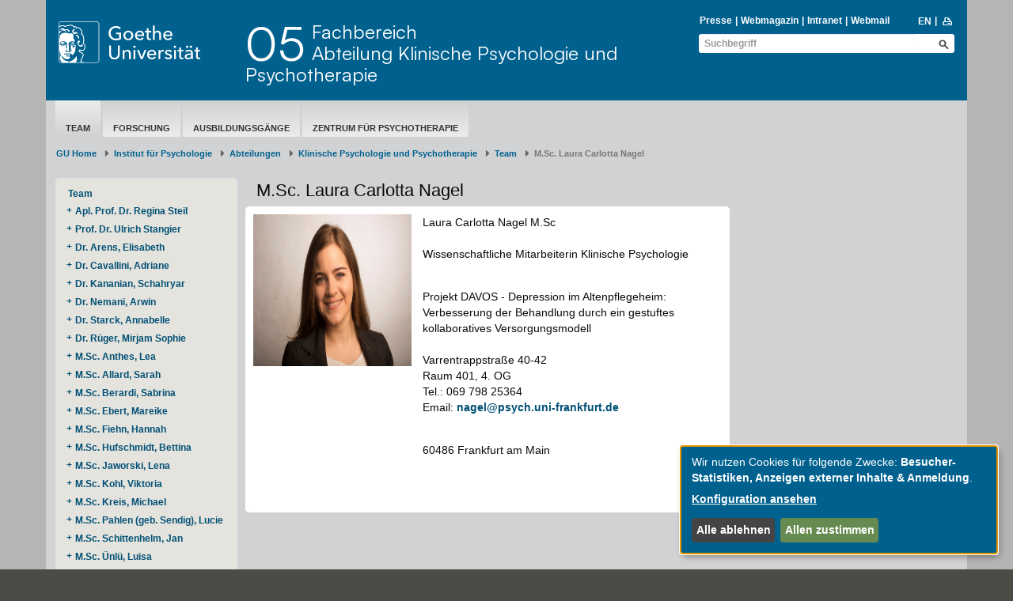

--- FILE ---
content_type: text/html; charset=utf-8
request_url: https://www.psychologie.uni-frankfurt.de/59352667/Laura_Carlotta_Nagel_M_Sc
body_size: 7542
content:
<!DOCTYPE html>
<html lang="de">
<head>
  <meta charset='UTF-8'>
  <meta content='IE=edge' http-equiv='X-UA-Compatible'>
  <title>Goethe-Universität — M.Sc. Laura Carlotta Nagel </title>
  <meta content='width=device-width, initial-scale=1.0' name='viewport'>
  <meta content='width=device-width, initial-scale=1.0,user-scalable=0, minimal-ui' name='viewport'>
  <meta content='' property='og:title'>
    <meta content ="index, follow" name = "robots">
  <link rel="shortcut icon" type="image/x-icon" href="/assets/favicon-f27a033e3fb1c9fd004b6ed4cc021495b503a16f5cb445b321b8521813d546e8.ico" /> <!-- favicon_image -->
  <link rel="apple-touch-icon-precomposed" type="image/png" href="/assets/apple-touch-icon-precomposed-59e1ca43c1a44b9fe46b6ba5b460d1ff444caedce97ddcd62f33372f3025fc0c.png" />
  <script src="/assets/2016/klaro/config-38d58225928daebead993f8de1f28882195496a3ccb89cd64252404d2430dc3a.js"></script>
  <script src="/assets/2016/klaro/klaro-b46eae07a73643c8575a59813be49c05a44920c3e6d201159114016e768fbbea.js"></script>
  <link rel="stylesheet" media="screen" href="/assets/2016/application-f7a160d2f689dc9b17a49a82dafce0095e8d67901f8b01b267ff75b96a12b0ac.css" />
  <link rel="stylesheet" media="screen" href="/assets/2016/application_schemes/goethe-e6a807ab42b92dfb842d0ba3db9716255fa0d19c241b43dc44b1e87d4e21e31b.css" />
  <!---->
  <script src="/assets/2016/application-3ba24d05aa3a6dbfff803583cf996860499ea04af6741223051d3fcb14dff89a.js"></script>

  
  <!-- HTML5 shim and Respond.js IE8 support of HTML5 elements and media queries -->
  <!--[if lt IE 9]>
      <script src="/assets/2016/ie-aa9ca5352233fe08dc8804c526056103a52b04a5209be960b158e0ca3a8ac3ed.js"></script>
    <![endif]-->

  <meta name="generator" content="Fiona 7 by Infopark AG (infopark.de)" />
</head>

  <body id="top" class=" " >



<div class="off_canvas_animate slide off_canvas_container">
  <div class="off_canvas_animate slide off_canvas_top_menu">
    <div class="off_canvas_toggles">
      <span class="nav_prev_btn"><i class="ffm-icon ffm-icon-left1"></i></span>
      <span class="nav_close_btn"><i class="ffm-icon ffm-icon-cancel"></i></span>
    </div>
  </div>
</div>



<div class="content_animate slide content bg-body">
  <div class="content_animate slide">
    <!-- NAV START-->
    <!-- HRZ-Additions -->
<!-- HRZ-Addition -->

<header class="container bg-header">
  <div class="row header">
    <div class="col-xs-21 col-sm-23 col-md-15 col-lg-17">
      <div class="row">
        <!-- GU Logo -->
        <div class="col-xs-12 col-sm-7 col-md-8 col-lg-7">
          <a class="logo" title="Goethe-Universität Frankfurt am Main – zur Startseite" href="/de">
            <img alt="Goethe-Universität Frankfurt am Main" src="/assets/2016/head_logo_text-8e933f882c07e9a8c7cdf6929a160e20e78f040c8af80e77113c50b92741ec9c.svg" />
</a>        </div>
        <!-- if xs and md has department logo -->
        <div class="col-xs-9 col-xs-offset-3 visible-xs-block">
          <div class="department_logo">
    
</div>

        </div>
        <!-- Title if md and lg -->
            <!-- check if has department logo -->
            <div class="col-sm-17 col-md-16 col-lg-17 hidden-xs">
              <div class="header-title">
                <a title="Fachbereich 05 - Abteilung Klinische Psychologie und Psychotherapie" href="/137432769/Herzlich_Willkommen_am_Fachbereich_05_Psychologie___Sportwissenschaften"><div class="header-number pull-left">05</div>Fachbereich</br>Abteilung Klinische Psychologie und Psychotherapie</a>
              </div>
            </div>
      </div>
      <div class="row visible-xs">
          <div class="header-title header-title-mobile">
            <a title="Fachbereich 05 - Abteilung Klinische Psychologie und Psychotherapie" href="/137432769/Herzlich_Willkommen_am_Fachbereich_05_Psychologie___Sportwissenschaften"><div class="header-number pull-left">05</div>Fachbereich</br>Abteilung Klinische Psychologie und Psychotherapie</a>
          </div>
      </div>
    </div>
    <div class="col-xs-3 col-sm-1 col-md-9 col-lg-7">
      <div class="nav-mobile visible-xs-block visible-sm-block">
        <span class="nav-toggle">
          <span class="sr-only">Toggle navigation</span>
          <span class="icon-bar"></span>
          <span class="icon-bar"></span>
          <span class="icon-bar"></span>
        </span>
        <span class="nav-mobile-button" onClick="$('.search-mobile').slideToggle(600);"><i class="ffm-icon ffm-icon-lens"></i></span>
        <a class="nav-mobile-button" href="/146931405/Welcome_to_the_Department_of_Psychology?locale=en"><span class="langversion">EN</span></a>
      </div>
      <div class="visible-md-block visible-lg-block">
        <div>
            <div id="searchBlockList" style="margin-bottom: 2px;">
    <ul id="infolist" class="pipe-list" style="">
      <li><a href="https://www.puk.uni-frankfurt.de/">Presse</a></li>
      <li><a href="http://aktuelles.uni-frankfurt.de">Webmagazin</a></li>
      <li><a href="/intranet">Intranet</a></li>
      <li><a href="http://webmail.uni-frankfurt.de" class="">Webmail</a></li>
    </ul>
    <ul class="pipe-list language" style="">
      <li><a title="to english page" href="/146931405/Welcome_to_the_Department_of_Psychology?locale=en"><span class="langversion">EN</span></a></li>
      <li style="margin-top: -1px;">&nbsp;<a href="javascript:window.print();"><i class="ffm-icon ffm-icon-print" title="Seite Drucken"></i></a></li>
    </ul>
  </div>
    <div class="header-search full">
      <form id="global_search_1672a072-d395-4712-92d0-3a24f2a47b82" role="search" class="new_search_form" action="/search" accept-charset="UTF-8" method="get"><input name="utf8" type="hidden" value="&#x2713;" />
    <div class="input-group">
        <input class="form-control" placeholder="Suchbegriff" id="query_1672a072-d395-4712-92d0-3a24f2a47b82" type="text" value="" name="search_form[query]" />
        <input value="1" id="_7_1672a072-d395-4712-92d0-3a24f2a47b82" type="hidden" name="[7]" />
        <button name="button" type="submit" class="btn ffm-icon ffm-icon-lens btn-search" title="Suche starten" style=""></button>
    </div>
</form>
    </div>


        </div>
      </div>
    </div>
  </div>

  <div class="search-mobile">
    <div class="row header visible-xs-block visible-sm-block" style="padding-top: 0;min-height: 26px;">
      <div class="col-xs-24 col-sm-8 col-sm-offset-16 header-search" style="">
        <form id="global_search_1409dacb-f339-4bcb-9514-5a720dce2648" role="search" class="new_search_form" action="/search" accept-charset="UTF-8" method="get"><input name="utf8" type="hidden" value="&#x2713;" />
    <div class="input-group">
        <input class="form-control" placeholder="Suchbegriff" id="query_1409dacb-f339-4bcb-9514-5a720dce2648" type="text" value="" name="search_form[query]" />
        <input value="1" id="_7_1409dacb-f339-4bcb-9514-5a720dce2648" type="hidden" name="[7]" />
        <button name="button" type="submit" class="btn ffm-icon ffm-icon-lens btn-search" title="Suche starten" style=""></button>
    </div>
</form>
      </div>
    </div>
  </div>
</header>



    <!-- NAV END-->
    <!-- SECTION START-->
    <div class="container bg-section">
      <div class="row page">
        <!-- MAINNAV START Test -->
          <div class="col-sm-24">
  <div class="main-nav">
    <ul><li data-navigation-parent-id="50043096" data-navigation-id="59144027" class="active"><a href="/59144027/Mitarbeiter_der_Klinischen_Psychologie_und_Psychotherapie">Team</a></li><li data-navigation-parent-id="50043096" data-navigation-id="55327892" class=""><a href="/55327892/Forschung">Forschung</a></li><li data-navigation-parent-id="50043096" data-navigation-id="60529194" class=""><a href="/60529194/Ausbildungsg%C3%A4nge">Ausbildungsgänge</a></li><li data-navigation-parent-id="50043096" data-navigation-id="60529300" class=""><a href="/60529300/Zentrum_f%C3%BCr_Psychotherapie">Zentrum für Psychotherapie</a></li></ul>
  </div>
</div>

        <!-- MAINNAV END-->

        <!-- BREADCRUMB START-->

            <div class="row">
    <nav class="col-xs-24" aria-label="Breadcrumb" class="breadcrumb">
      <ol class="breadcrumb">
          <li><a href="/de">GU Home</a></li>
              <li class= "">
                <a href="/137432795/Institut_f%C3%BCr_Psychologie">Institut für Psychologie</a></li>
              <li class= "">
                <a href="/49868684/Abteilungen">Abteilungen</a></li>
              <li class= "">
                <a href="/50043096/Klinische_Psychologie_und_Psychotherapie">Klinische Psychologie und Psychotherapie</a></li>
              <li class= "">
                <a href="/59144027/Mitarbeiter_der_Klinischen_Psychologie_und_Psychotherapie">Team</a></li>
            <li class="active" aria-current="page">M.Sc. Laura Carlotta Nagel </li>
      </ol>
    </nav>
  </div>


        <!-- BREADCRUMB END-->

        <!-- EDITING HINTS START-->
        
        <!-- EDITING HINTS END-->

        <div class="col-sm-24">
</div>

<!-- COL1 START-->
  <!--<div class="side-nav-button btn btn-primary" onClick="$(body).toggleClass('show-side-nav');">Subnavigation</div>-->
<nav class="side-nav-wrapper">
  <div class="col-md-5 col-sm-8 side-nav-scroller">

    <!--<div class="btn btn-primary visible-xs-block margin-top margin-bottom" onClick="$(body).toggleClass('show-side-nav');">Navigation ausblenden</div>-->

        <div class="box-content bg-grey1">
            <ul class="side-nav">
              <li class="side-nav-root"><a href="/59144027">Team</a></li>
            </ul>
          <ul class="side-nav"><li class="" data-navigation-parent-id="59144027" data-navigation-id="59347142"><a href="/59347142/Apl__Prof__Dr__Regina_Steil">Apl. Prof. Dr. Regina Steil</a></li><li class="" data-navigation-parent-id="59144027" data-navigation-id="59328125"><a href="/59328125/Prof__Dr__Ulrich_Stangier">Prof. Dr. Ulrich Stangier</a></li><li class="" data-navigation-parent-id="59144027" data-navigation-id="59347204"><a href="/59347204/Dr__Arens__Elisabeth">Dr. Arens, Elisabeth </a></li><li class="" data-navigation-parent-id="59144027" data-navigation-id="76760470"><a href="/76760470/Dr__Cavallini__Adriane">Dr. Cavallini, Adriane </a></li><li class="" data-navigation-parent-id="59144027" data-navigation-id="63476781"><a href="/63476781/Dr__Schahryar_Kananian">Dr. Kananian, Schahryar </a></li><li class="" data-navigation-parent-id="59144027" data-navigation-id="126812699"><a href="/126812699/Dr__Nemani__Arwin">Dr. Nemani, Arwin  </a></li><li class="" data-navigation-parent-id="59144027" data-navigation-id="63381943"><a href="/63381943/Annabelle_Starck_M_Sc">Dr. Starck, Annabelle </a></li><li class="" data-navigation-parent-id="59144027" data-navigation-id="66804210"><a href="/66804210/Dr__Mirjam_Sophie_R%C3%BCger">Dr. Rüger, Mirjam Sophie </a></li><li class="" data-navigation-parent-id="59144027" data-navigation-id="152890334"><a href="/152890334/Lea_Anthes_M_Sc">M.Sc. Anthes, Lea </a></li><li class="" data-navigation-parent-id="59144027" data-navigation-id="149056157"><a href="/149056157/M_Sc__Allard__Sarah">M.Sc. Allard, Sarah</a></li><li class="" data-navigation-parent-id="59144027" data-navigation-id="151779387"><a href="/151779387/Sabrina_Berardi">M.Sc. Berardi, Sabrina</a></li><li class="" data-navigation-parent-id="59144027" data-navigation-id="152890503"><a href="/152890503/Mareike_Ebert">M.Sc. Ebert, Mareike </a></li><li class="" data-navigation-parent-id="59144027" data-navigation-id="176031163"><a href="/176031163/M_Sc__Fiehn__Hannah">M.Sc. Fiehn, Hannah</a></li><li class="" data-navigation-parent-id="59144027" data-navigation-id="149061111"><a href="/149061111/M_Sc__Hufschmidt__Bettina">M.Sc. Hufschmidt, Bettina  </a></li><li class="" data-navigation-parent-id="59144027" data-navigation-id="151779790"><a href="/151779790/Lena_Jaworski">M.Sc. Jaworski, Lena</a></li><li class="" data-navigation-parent-id="59144027" data-navigation-id="149059854"><a href="/149059854/M_Sc__Kohl__Viktoria">M.Sc. Kohl, Viktoria </a></li><li class="" data-navigation-parent-id="59144027" data-navigation-id="149067315"><a href="/149067315/Michael_Kreis">M.Sc. Kreis, Michael</a></li><li class="" data-navigation-parent-id="59144027" data-navigation-id="69723374"><a href="/69723374/Lucie_Sendig_M_Sc">M.Sc. Pahlen (geb. Sendig), Lucie </a></li><li class="" data-navigation-parent-id="59144027" data-navigation-id="59352653"><a href="/59352653/Jan_Schittenhelm">M.Sc. Schittenhelm, Jan </a></li><li class="" data-navigation-parent-id="59144027" data-navigation-id="70715309"><a href="/70715309/M_Sc__%C3%9Cnl%C3%BC__Luisa">M.Sc. Ünlü, Luisa </a></li><li class="" data-navigation-parent-id="59144027" data-navigation-id="59347171"><a href="/59347171/Judith_Wei%C3%9F_M_Sc">M.Sc. Weiß, Judith </a></li><li class="" data-navigation-parent-id="59144027" data-navigation-id="159573628"><a href="/159573628/M_Sc__Nina_Winands">M.Sc. Nina Winands</a></li><li class="" data-navigation-parent-id="59144027" data-navigation-id="61572564"><a href="/61572564/Cem_Yilmaz_M_Sc">M.Sc. Yilmaz, Cem </a></li><li class="" data-navigation-parent-id="59144027" data-navigation-id="59352285"><a href="/59352285/Joshua_Nerad__Sekretariat">Nerad, Joshua </a></li><li class="" data-navigation-parent-id="59144027" data-navigation-id="159860313"><a href="/159860313/Arnold__Alexandra">Arnold, Alexandra</a></li><li class="" data-navigation-parent-id="59144027" data-navigation-id="150115545"><a href="/150115545/Emre_Bagdatli">Bagdatli, Emre</a></li><li class="" data-navigation-parent-id="59144027" data-navigation-id="59352737"><a href="/59352737/Katrin_K%C3%BCchler">Küchler, Katrin </a></li><li class="" data-navigation-parent-id="59144027" data-navigation-id="159862552"><a href="/159862552/Stein__Anna">Stein, Anna</a></li><li class="" data-navigation-parent-id="59144027" data-navigation-id="152885297"><a href="/152885297/Celina_Kappel">Kappel, Celina </a></li><li class="" data-navigation-parent-id="59144027" data-navigation-id="152885498"><a href="/152885498/Chantal_Gei%C3%9Fler">Chantal Geißler</a></li><li class="" data-navigation-parent-id="59144027" data-navigation-id="152887550"><a href="/152887550/Helia_Setareh_Derakhshan">Setareh-Derakhshan, Helia </a></li><li class="" data-navigation-parent-id="59144027" data-navigation-id="152888371"><a href="/152888371/Irina_Buttewig">Buttewig, Irina </a></li><li class="" data-navigation-parent-id="59144027" data-navigation-id="152889642"><a href="/152889642/Kerstin_Hei%C3%9Fler">Heißler, Kerstin </a></li><li class="" data-navigation-parent-id="59144027" data-navigation-id="152890196"><a href="/152890196/Laura_Sch%C3%A4fer">Schäfer, Laura </a></li><li class="" data-navigation-parent-id="59144027" data-navigation-id="152890711"><a href="/152890711/Marisa_Trinh">Trinh, Marisa </a></li><li class="" data-navigation-parent-id="59144027" data-navigation-id="152891661"><a href="/152891661/Tamara_Noll">Noll, Tamara </a></li><li class="" data-navigation-parent-id="59144027" data-navigation-id="152892508"><a href="/152892508/Tobias_Schreyer">Schreyer, Tobias </a></li><li class="" data-navigation-parent-id="59144027" data-navigation-id="159866223"><a href="/159866223/M%C3%BCller__Simon">Müller, Simon</a></li><li class="" data-navigation-parent-id="59144027" data-navigation-id="159866701"><a href="/159866701/Gottwald__Felix">Gottwald, Felix</a></li><li class="" data-navigation-parent-id="59144027" data-navigation-id="159867456"><a href="/159867456/Nadolskaia__Sofia">Nadolskaia, Sofia</a></li></ul>
        </div>

  </div>

</nav>

<!-- COL1 END-->


<!-- COL2 START-->
<main class="col-md-13 col-sm-16">
  <div><div>      <a id="a_59352667-15fd79f9" data-anchor="a_59352667-15fd79f9"></a>
  
  <h3 class="h2 box-title transparent_headline">M.Sc. Laura Carlotta Nagel</h3>

  <div id="t_15fd79f9_d67e9e76-4f6e-409c-adb5-2345b9bf5974">
    <div class="box-content standard bg-white frame no-margin">
  <div class="nested_widget" inner_tag="div"><div><div class="text-widget"><table border="0">
<tbody>
<tr>
<td><img src="/76435006/bild-lcn.jpg" alt="" width="287" height="192"></td>
<td>&nbsp;</td>
<td>
<p>Laura Carlotta Nagel M.Sc<br> <br>Wissenschaftliche Mitarbeiterin Klinische Psychologie<br style="color: rgb(10, 10, 10); font-family: &quot;Helvetica Neue&quot;, Helvetica, Arial, sans-serif;"><br></p><p>Projekt DAVOS - Depression im Altenpflegeheim:<br> Verbesserung der Behandlung durch ein gestuftes kollaboratives Versorgungsmodell<br> <br> Varrentrappstraße 40-42<br> Raum 401, 4. OG<br>Tel.: 069 798 25364<br>Email: <a href="https://webmail.uni-frankfurt.de/imp/dynamic.php?page=mailbox#">nagel@psych.uni-frankfurt.de</a></p>
<p><br> 60486 Frankfurt am Main</p>
</td>
</tr>
<tr>
<td>&nbsp;</td>
<td>&nbsp;</td>
<td>&nbsp;</td>
</tr>
</tbody>
</table></div>
</div></div>
</div>
  </div>


</div></div>
</main>
<!-- COL2 END-->


<!-- COL3 START-->
  <div class="col-md-6 col-sm-24 right-column-marker">
    <aside></aside>
</div>

<!-- COL3 END-->


      </div>
    </div>
    <!-- SECTION END-->
    <!-- FOOTER START-->
    <div class="container bg-footer">

  <div class="row footer top-footer">
  <div class="col-sm-24">
    <ul class="arrow-list1 pull-left">
      <li>
        <a href="/de">&copy;  2004-2026 Goethe-Universität Frankfurt am Main</a>
      </li>
      <li>
        <a href="/impressum">Impressum</a>
      </li>
      <li>
        <a href="/70876599/Datenschutzerkl%C3%A4rung">Datenschutzerklärung</a>
      </li>
      <li>
        <a href="/155595868/Erkl%C3%A4rung_zur_Barrierefreiheit">Barrierefreiheit</a>
      </li>
      <li>
        <a class="klaro-show" href="#" onclick="klaro.show(undefined, true); return false">Cookie-Einstellungen</a>
      </li>
      <li>
          <a href="/139383707/Netiquette_zur_digitalen_Kommunikation_an_der_Goethe_Universit%C3%A4t_Frankfurt">Netiquette</a>
      </li>
    </ul>
    <ul class="arrow-list1 pull-right">
    </ul>
  </div>
</div>

  <div class="row social-media">
  <div class="col-sm-24">
    <a target="_blank" class="social-media" href="https://www.facebook.com/goetheuni/" title="Facebook">
      <img class="social-media" alt="Facebook" src="/assets/2016/social_media/facebook_logo_invert2_144-e878e05d74b88adc855164459bbc583b7083bd1545046460c7a19252bc806300.png" />
    </a>
    <a target="_blank" class="social-media" href="https://bsky.app/profile/goetheuni.bsky.social" title="BlueSky">
      <img class="social-media" alt="BlueSky" src="/assets/2016/social_media/bluesky_media_kit_logo_1-9a135c176b5e3668d7c57f337083166d424706ca1e598356a618a73226fc61ad.png" />
    </a>
    <a target="_blank" class="social-media" href="https://www.instagram.com/goetheunifrankfurt/" title="Instagram">
      <img class="social-media" alt="Instagram" src="/assets/2016/social_media/instagram_logo_invert_256-17187670ca334f572439961c5f58af1487e80244ec424e182acb094c6bcbb1fc.png" />
    </a>
    <a target="_blank" class="social-media" href="https://www.youtube.com/GoetheUniversitaet" title="Youtube">
      <img class="social-media" alt="Youtube" src="/assets/2016/social_media/youtube_logo_128-ca2efba988f54f8f3449d2d219786d11a7eb7d98ef500f2827e2851a2254faa9.png" />
    </a>
    <a target="_blank" class="social-media" href="https://de.linkedin.com/school/goethe-universitat-frankfurt/" title="LinkedIn">
      <img class="social-media" alt="LinkedIn" src="/assets/2016/social_media/linkedin_logo_128-70c9dc4dd5be5db6cfb1a813442f970f19affe4710ae48f89448fc3741285ed4.png" />
    </a>
  </div>
</div>


<div class="row footer main-footer">
  <div class="col-sm-24">
    <ul class="arrow-list1">
      <li class="headline"><a href="https://www.uni-frankfurt.de/de/presse">Presse &amp; Kommunikation</a></li><li class=""><a href="https://www.puk.uni-frankfurt.de/Pressemitteilungen-Goethe-Universitaet?">Pressemitteilungen</a></li><li class=""><a href="https://aktuelles.uni-frankfurt.de/_events/">Öffentliche Veranstaltungen</a></li><li class=""><a href="/34459733/Zentrale_Uni_Publikationen_im_%C3%9Cberblick">Uni-Publikationen</a></li><li class=""><a href="https://aktuelles.uni-frankfurt.de/jahrbuch-2024/">Aktuelles Jahrbuch</a></li><li class=""><a href="/aktuelle-ausgabe">UniReport</a></li><li class=""><a href="/34831594/Aktuelle_Ausgaben___Forschung_Frankfurt">Forschung Frankfurt </a></li><li class=""><a href="https://www.uni-frankfurt.de/de/ueber-die-universitaet/karriere">Karriere &amp; Jobs</a></li><li class=""><a href="https://www.kinderuni.uni-frankfurt.de/">Frankfurter Kinder-Uni</a></li><li class=""><a href="https://www.uni-frankfurt.de/de/ueber-die-universitaet/zahlen-fakten">Zahlen und Fakten</a></li>
    </ul>
    <ul class="arrow-list1">
      <li class="headline"><a href="https://www.uni-frankfurt.de/de/international">Internationales</a></li><li class=""><a href="https://www.uni-frankfurt.de/de/international/inbound">Inbound: Aus der Welt nach Frankfurt</a></li><li class=""><a href="https://www.uni-frankfurt.de/de/international/outbound">Outbound: Von Frankfurt in die Welt</a></li><li class=""><a href="/38298572/ERASMUS_Plus__Partnerunis_Europa">Erasmus / LLP</a></li><li class=""><a href="https://www.goethe-university-frankfurt.de/45729918/Welcome?">Goethe Welcome Centre (GWC)</a></li><li class=""><a href="https://www.uni-frankfurt.de/121672223/Unterst%C3%BCtzung_f%C3%BCr_Gefl%C3%BCchtete">Refugees / Geflüchtete</a></li><li class=""><a href="https://www.uni-frankfurt.de/38298572/ERASMUS_Plus__Partnerunis_Europa">Erasmus +</a></li><li class=""><a href="https://www.uni-frankfurt.de/43662553/Fremdsprachen">Sprachenzentrum oder Fremdsprachen </a></li><li class=""><a href="http://www.grade.uni-frankfurt.de/index.html">Goethe Research Academy for Early Career Researchers</a></li>
    </ul>
    <ul class="arrow-list1">
      <li class="headline"><a href="https://www.uni-frankfurt.de/de/forschung">Forschung</a></li><li class=""><a href="https://www.uni-frankfurt.de/102672447/Research_Support">Research Support</a></li><li class=""><a href="https://www.uni-frankfurt.de/de/forschung/wissenschaftliche-zentren#projekte-kooperationen-infrastruktur">Wissenschaftliche Zentren</a></li><li class=""><a href="https://www.uni-frankfurt.de/de/forschung/forschungsprofil">Unser Forschungsprofil</a></li><li class=""><a href="https://www.uni-frankfurt.de/de/forschung/forschungsfoerderung">Forschungsförderung</a></li><li class=""><a href="https://www.uni-frankfurt.de/de/forschung/infrastrukturzentren">Infrastrukturzentren</a></li><li class=""><a href="https://www.uni-frankfurt.de/de/forschung/promovierende-postdocs">Promovierende &amp; Postdocs</a></li>
    </ul>
    <ul class="arrow-list1">
      <li class="headline"><a href="https://www.uni-frankfurt.de/de/studium">Studium &amp; Lehre</a></li><li class=""><a href="https://www.uni-frankfurt.de/de/studium/studiengaenge">Studiengänge</a></li><li class=""><a href="https://www.uni-frankfurt.de/de/studium/studienorientierung">Studienorientierung</a></li><li class=""><a href="https://www.uni-frankfurt.de/de/studium/bewerbung-einschreibung">Bewerbung und Einschreibung</a></li><li class=""><a href="https://www.uni-frankfurt.de/de/studium/studienorganisation">Studienorganisation</a></li><li class=""><a href="https://www.uni-frankfurt.de/de/studium/studienorganisation/studienabschluss-berufsvorbereitung">Studienabschluss und Berufseinstieg</a></li><li class=""><a href="https://www.uni-frankfurt.de/91919538/Beratung___Unterst%C3%BCtzung">Beratung und Unterstützung </a></li><li class=""><a href="https://www.uni-frankfurt.de/54550609/Studien__und_Pr%C3%BCfungsordnungen">Studien- und Prüfungsordnungen</a></li><li class=""><a href="https://www.uni-frankfurt.de/93995976/Partnerschulprogramm">Partnerschulen</a></li>
    </ul>
    <ul class="arrow-list1">
      <li class="headline"><a href="https://www.uni-frankfurt.de/de/ueber-die-universitaet">Über die Universität</a></li><li class=""><a href="https://www.uni-frankfurt.de/de/ueber-die-universitaet/organisation/gremien-foren-organe/praesidium">Präsidium</a></li><li class=""><a href="https://www.uni-frankfurt.de/de/ueber-die-universitaet/organisation/administration-verwaltung">Administration &amp; Verwaltung</a></li><li class=""><a href="https://www.uni-frankfurt.de/de/ueber-die-universitaet/campus-standorte">Campus &amp; Standorte</a></li><li class=""><a href="https://www.uni-frankfurt.de/de/ueber-die-universitaet/leitbild">Leitbilder der Goethe-Universität</a></li><li class=""><a href="https://www.uni-frankfurt.de/de/ueber-die-universitaet/organisation/gremien-foren-organe">Gremien, Foren &amp; Organe</a></li><li class=""><a href="https://www.uni-frankfurt.de/de/ueber-die-universitaet/organisation/beauftragte-vertrauenspersonen">Beauftragte, Vertrauens- und Ombudspersonen</a></li><li class=""><a href="https://www.rhein-main-universitaeten.de/home">Rhein-Main Universitäten (RMU)</a></li>
    </ul>
  </div>
</div>

</div>

    <!-- FOOTER END-->
  </div>
</div>
<script src="/assets/2016/off_canvas_nav-9e6be9bdb4246aef14d755674ba98a1aa354458ecf54d1643c76c64382bd0f32.js"></script>
<script src="/assets/2016/jquery.matchHeight-min-b2f072eb8f74632fd5b9669b9815a7b34f91865331cbe80632fbfb5944e93f85.js"></script>

<script type="text/javascript">
    $(document).ready(function(){

        if (false) {
            $('.side-nav li').has('ul').addClass('has-levels');
            $('.side-nav .has-levels > a').append('<i class="ffm-icon"></i>');

            $('.side-nav .has-levels .ffm-icon').click(function() {
                $(this).closest('.has-levels').toggleClass('open');
                return false;
            });


            $('.main-nav ul li').has('ul').addClass('has-levels');
        }


        offCanvasNav({
            target_nav: '.main-nav',
            nav_next_btn: '<i class="ffm-icon ffm-icon-right1"></i>'
        });

        let old_value = $("html").scrollTop();

        $.fn.matchHeight._beforeUpdate = function(event, groups) {
            old_value = $("html").scrollTop();
        }

        $.fn.matchHeight._afterUpdate = function(event, groups) {
            // ensure that scrolling position is restored
            $("html").scrollTop( old_value );
        }

        scrivito.on("load", function(){
            $("[data-match-height], [data-mh]").matchHeight._update(true);

            $(".nav.nav-tabs li > a ").click(function(){ $("[data-match-height], [data-mh]").matchHeight._update(true); });

            $("[data-scrivito-field-type='html']").click(function(){ $("[data-match-height], [data-mh]").matchHeight._update(true); });
        });

    });
</script>
</body>
</html>
